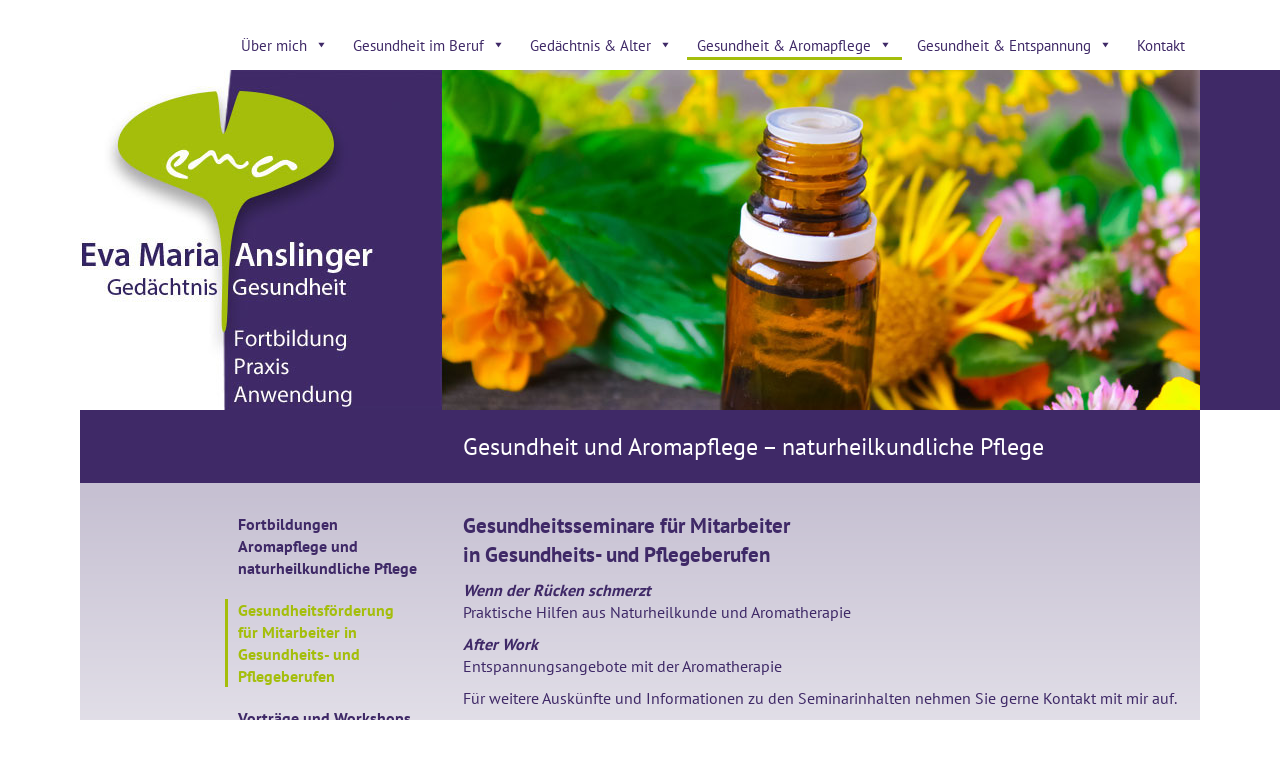

--- FILE ---
content_type: text/html; charset=UTF-8
request_url: https://www.gedaechtnis-gesundheit.de/gesundheit-und-aromapflege-naturheilkundliche-pflege/gesundheitsfoerderung-fuer-mitarbeiter-in-gesundheits-und-pflegeberufen/
body_size: 31082
content:
<!DOCTYPE html>
<html lang="de">
<head>

<meta charset="utf-8">
<title>  Gesundheitsförderung für Mitarbeiter in Gesundheits- und Pflegeberufen &raquo; Eva Maria Anslinger | Gedächtnis und Gesundheit</title>

<meta name="viewport" content="width=device-width, initial-scale=1">

<link rel="stylesheet" href="https://www.gedaechtnis-gesundheit.de/wp-content/themes/ema/css/1140.css">
<link rel="stylesheet" href="https://www.gedaechtnis-gesundheit.de/wp-content/themes/ema/style.css" type="text/css" media="screen">


<meta name='robots' content='max-image-preview:large' />
	<style>img:is([sizes="auto" i], [sizes^="auto," i]) { contain-intrinsic-size: 3000px 1500px }</style>
	<link rel='stylesheet' id='wp-block-library-css' href='https://www.gedaechtnis-gesundheit.de/wp-includes/css/dist/block-library/style.min.css?ver=6.7.4' type='text/css' media='all' />
<style id='classic-theme-styles-inline-css' type='text/css'>
/*! This file is auto-generated */
.wp-block-button__link{color:#fff;background-color:#32373c;border-radius:9999px;box-shadow:none;text-decoration:none;padding:calc(.667em + 2px) calc(1.333em + 2px);font-size:1.125em}.wp-block-file__button{background:#32373c;color:#fff;text-decoration:none}
</style>
<style id='global-styles-inline-css' type='text/css'>
:root{--wp--preset--aspect-ratio--square: 1;--wp--preset--aspect-ratio--4-3: 4/3;--wp--preset--aspect-ratio--3-4: 3/4;--wp--preset--aspect-ratio--3-2: 3/2;--wp--preset--aspect-ratio--2-3: 2/3;--wp--preset--aspect-ratio--16-9: 16/9;--wp--preset--aspect-ratio--9-16: 9/16;--wp--preset--color--black: #000000;--wp--preset--color--cyan-bluish-gray: #abb8c3;--wp--preset--color--white: #ffffff;--wp--preset--color--pale-pink: #f78da7;--wp--preset--color--vivid-red: #cf2e2e;--wp--preset--color--luminous-vivid-orange: #ff6900;--wp--preset--color--luminous-vivid-amber: #fcb900;--wp--preset--color--light-green-cyan: #7bdcb5;--wp--preset--color--vivid-green-cyan: #00d084;--wp--preset--color--pale-cyan-blue: #8ed1fc;--wp--preset--color--vivid-cyan-blue: #0693e3;--wp--preset--color--vivid-purple: #9b51e0;--wp--preset--gradient--vivid-cyan-blue-to-vivid-purple: linear-gradient(135deg,rgba(6,147,227,1) 0%,rgb(155,81,224) 100%);--wp--preset--gradient--light-green-cyan-to-vivid-green-cyan: linear-gradient(135deg,rgb(122,220,180) 0%,rgb(0,208,130) 100%);--wp--preset--gradient--luminous-vivid-amber-to-luminous-vivid-orange: linear-gradient(135deg,rgba(252,185,0,1) 0%,rgba(255,105,0,1) 100%);--wp--preset--gradient--luminous-vivid-orange-to-vivid-red: linear-gradient(135deg,rgba(255,105,0,1) 0%,rgb(207,46,46) 100%);--wp--preset--gradient--very-light-gray-to-cyan-bluish-gray: linear-gradient(135deg,rgb(238,238,238) 0%,rgb(169,184,195) 100%);--wp--preset--gradient--cool-to-warm-spectrum: linear-gradient(135deg,rgb(74,234,220) 0%,rgb(151,120,209) 20%,rgb(207,42,186) 40%,rgb(238,44,130) 60%,rgb(251,105,98) 80%,rgb(254,248,76) 100%);--wp--preset--gradient--blush-light-purple: linear-gradient(135deg,rgb(255,206,236) 0%,rgb(152,150,240) 100%);--wp--preset--gradient--blush-bordeaux: linear-gradient(135deg,rgb(254,205,165) 0%,rgb(254,45,45) 50%,rgb(107,0,62) 100%);--wp--preset--gradient--luminous-dusk: linear-gradient(135deg,rgb(255,203,112) 0%,rgb(199,81,192) 50%,rgb(65,88,208) 100%);--wp--preset--gradient--pale-ocean: linear-gradient(135deg,rgb(255,245,203) 0%,rgb(182,227,212) 50%,rgb(51,167,181) 100%);--wp--preset--gradient--electric-grass: linear-gradient(135deg,rgb(202,248,128) 0%,rgb(113,206,126) 100%);--wp--preset--gradient--midnight: linear-gradient(135deg,rgb(2,3,129) 0%,rgb(40,116,252) 100%);--wp--preset--font-size--small: 13px;--wp--preset--font-size--medium: 20px;--wp--preset--font-size--large: 36px;--wp--preset--font-size--x-large: 42px;--wp--preset--spacing--20: 0.44rem;--wp--preset--spacing--30: 0.67rem;--wp--preset--spacing--40: 1rem;--wp--preset--spacing--50: 1.5rem;--wp--preset--spacing--60: 2.25rem;--wp--preset--spacing--70: 3.38rem;--wp--preset--spacing--80: 5.06rem;--wp--preset--shadow--natural: 6px 6px 9px rgba(0, 0, 0, 0.2);--wp--preset--shadow--deep: 12px 12px 50px rgba(0, 0, 0, 0.4);--wp--preset--shadow--sharp: 6px 6px 0px rgba(0, 0, 0, 0.2);--wp--preset--shadow--outlined: 6px 6px 0px -3px rgba(255, 255, 255, 1), 6px 6px rgba(0, 0, 0, 1);--wp--preset--shadow--crisp: 6px 6px 0px rgba(0, 0, 0, 1);}:where(.is-layout-flex){gap: 0.5em;}:where(.is-layout-grid){gap: 0.5em;}body .is-layout-flex{display: flex;}.is-layout-flex{flex-wrap: wrap;align-items: center;}.is-layout-flex > :is(*, div){margin: 0;}body .is-layout-grid{display: grid;}.is-layout-grid > :is(*, div){margin: 0;}:where(.wp-block-columns.is-layout-flex){gap: 2em;}:where(.wp-block-columns.is-layout-grid){gap: 2em;}:where(.wp-block-post-template.is-layout-flex){gap: 1.25em;}:where(.wp-block-post-template.is-layout-grid){gap: 1.25em;}.has-black-color{color: var(--wp--preset--color--black) !important;}.has-cyan-bluish-gray-color{color: var(--wp--preset--color--cyan-bluish-gray) !important;}.has-white-color{color: var(--wp--preset--color--white) !important;}.has-pale-pink-color{color: var(--wp--preset--color--pale-pink) !important;}.has-vivid-red-color{color: var(--wp--preset--color--vivid-red) !important;}.has-luminous-vivid-orange-color{color: var(--wp--preset--color--luminous-vivid-orange) !important;}.has-luminous-vivid-amber-color{color: var(--wp--preset--color--luminous-vivid-amber) !important;}.has-light-green-cyan-color{color: var(--wp--preset--color--light-green-cyan) !important;}.has-vivid-green-cyan-color{color: var(--wp--preset--color--vivid-green-cyan) !important;}.has-pale-cyan-blue-color{color: var(--wp--preset--color--pale-cyan-blue) !important;}.has-vivid-cyan-blue-color{color: var(--wp--preset--color--vivid-cyan-blue) !important;}.has-vivid-purple-color{color: var(--wp--preset--color--vivid-purple) !important;}.has-black-background-color{background-color: var(--wp--preset--color--black) !important;}.has-cyan-bluish-gray-background-color{background-color: var(--wp--preset--color--cyan-bluish-gray) !important;}.has-white-background-color{background-color: var(--wp--preset--color--white) !important;}.has-pale-pink-background-color{background-color: var(--wp--preset--color--pale-pink) !important;}.has-vivid-red-background-color{background-color: var(--wp--preset--color--vivid-red) !important;}.has-luminous-vivid-orange-background-color{background-color: var(--wp--preset--color--luminous-vivid-orange) !important;}.has-luminous-vivid-amber-background-color{background-color: var(--wp--preset--color--luminous-vivid-amber) !important;}.has-light-green-cyan-background-color{background-color: var(--wp--preset--color--light-green-cyan) !important;}.has-vivid-green-cyan-background-color{background-color: var(--wp--preset--color--vivid-green-cyan) !important;}.has-pale-cyan-blue-background-color{background-color: var(--wp--preset--color--pale-cyan-blue) !important;}.has-vivid-cyan-blue-background-color{background-color: var(--wp--preset--color--vivid-cyan-blue) !important;}.has-vivid-purple-background-color{background-color: var(--wp--preset--color--vivid-purple) !important;}.has-black-border-color{border-color: var(--wp--preset--color--black) !important;}.has-cyan-bluish-gray-border-color{border-color: var(--wp--preset--color--cyan-bluish-gray) !important;}.has-white-border-color{border-color: var(--wp--preset--color--white) !important;}.has-pale-pink-border-color{border-color: var(--wp--preset--color--pale-pink) !important;}.has-vivid-red-border-color{border-color: var(--wp--preset--color--vivid-red) !important;}.has-luminous-vivid-orange-border-color{border-color: var(--wp--preset--color--luminous-vivid-orange) !important;}.has-luminous-vivid-amber-border-color{border-color: var(--wp--preset--color--luminous-vivid-amber) !important;}.has-light-green-cyan-border-color{border-color: var(--wp--preset--color--light-green-cyan) !important;}.has-vivid-green-cyan-border-color{border-color: var(--wp--preset--color--vivid-green-cyan) !important;}.has-pale-cyan-blue-border-color{border-color: var(--wp--preset--color--pale-cyan-blue) !important;}.has-vivid-cyan-blue-border-color{border-color: var(--wp--preset--color--vivid-cyan-blue) !important;}.has-vivid-purple-border-color{border-color: var(--wp--preset--color--vivid-purple) !important;}.has-vivid-cyan-blue-to-vivid-purple-gradient-background{background: var(--wp--preset--gradient--vivid-cyan-blue-to-vivid-purple) !important;}.has-light-green-cyan-to-vivid-green-cyan-gradient-background{background: var(--wp--preset--gradient--light-green-cyan-to-vivid-green-cyan) !important;}.has-luminous-vivid-amber-to-luminous-vivid-orange-gradient-background{background: var(--wp--preset--gradient--luminous-vivid-amber-to-luminous-vivid-orange) !important;}.has-luminous-vivid-orange-to-vivid-red-gradient-background{background: var(--wp--preset--gradient--luminous-vivid-orange-to-vivid-red) !important;}.has-very-light-gray-to-cyan-bluish-gray-gradient-background{background: var(--wp--preset--gradient--very-light-gray-to-cyan-bluish-gray) !important;}.has-cool-to-warm-spectrum-gradient-background{background: var(--wp--preset--gradient--cool-to-warm-spectrum) !important;}.has-blush-light-purple-gradient-background{background: var(--wp--preset--gradient--blush-light-purple) !important;}.has-blush-bordeaux-gradient-background{background: var(--wp--preset--gradient--blush-bordeaux) !important;}.has-luminous-dusk-gradient-background{background: var(--wp--preset--gradient--luminous-dusk) !important;}.has-pale-ocean-gradient-background{background: var(--wp--preset--gradient--pale-ocean) !important;}.has-electric-grass-gradient-background{background: var(--wp--preset--gradient--electric-grass) !important;}.has-midnight-gradient-background{background: var(--wp--preset--gradient--midnight) !important;}.has-small-font-size{font-size: var(--wp--preset--font-size--small) !important;}.has-medium-font-size{font-size: var(--wp--preset--font-size--medium) !important;}.has-large-font-size{font-size: var(--wp--preset--font-size--large) !important;}.has-x-large-font-size{font-size: var(--wp--preset--font-size--x-large) !important;}
:where(.wp-block-post-template.is-layout-flex){gap: 1.25em;}:where(.wp-block-post-template.is-layout-grid){gap: 1.25em;}
:where(.wp-block-columns.is-layout-flex){gap: 2em;}:where(.wp-block-columns.is-layout-grid){gap: 2em;}
:root :where(.wp-block-pullquote){font-size: 1.5em;line-height: 1.6;}
</style>
<link rel='stylesheet' id='wpmt-css-frontend-css' href='https://www.gedaechtnis-gesundheit.de/wp-content/plugins/wp-mailto-links/core/includes/assets/css/style.css?ver=250313-73328' type='text/css' media='all' />
<link rel='stylesheet' id='megamenu-css' href='https://www.gedaechtnis-gesundheit.de/wp-content/uploads/maxmegamenu/style.css?ver=32d586' type='text/css' media='all' />
<link rel='stylesheet' id='dashicons-css' href='https://www.gedaechtnis-gesundheit.de/wp-includes/css/dashicons.min.css?ver=6.7.4' type='text/css' media='all' />
<link rel='stylesheet' id='js_composer_front-css' href='//www.gedaechtnis-gesundheit.de/wp-content/uploads/js_composer/js_composer_front_custom.css?ver=8.3' type='text/css' media='all' />
<script type="text/javascript" src="https://www.gedaechtnis-gesundheit.de/wp-includes/js/jquery/jquery.min.js?ver=3.7.1" id="jquery-core-js"></script>
<script type="text/javascript" src="https://www.gedaechtnis-gesundheit.de/wp-includes/js/jquery/jquery-migrate.min.js?ver=3.4.1" id="jquery-migrate-js"></script>
<script type="text/javascript" src="https://www.gedaechtnis-gesundheit.de/wp-content/plugins/wp-mailto-links/core/includes/assets/js/custom.js?ver=250313-73328" id="wpmt-js-frontend-js"></script>
<script></script><link rel="icon" href="https://www.gedaechtnis-gesundheit.de/wp-content/uploads/2025/03/cropped-favicon-32x32.png" sizes="32x32" />
<link rel="icon" href="https://www.gedaechtnis-gesundheit.de/wp-content/uploads/2025/03/cropped-favicon-192x192.png" sizes="192x192" />
<link rel="apple-touch-icon" href="https://www.gedaechtnis-gesundheit.de/wp-content/uploads/2025/03/cropped-favicon-180x180.png" />
<meta name="msapplication-TileImage" content="https://www.gedaechtnis-gesundheit.de/wp-content/uploads/2025/03/cropped-favicon-270x270.png" />
<style type="text/css" data-type="vc_shortcodes-custom-css">.vc_custom_1565952739005{background-color: #3f2967 !important;}</style><noscript><style> .wpb_animate_when_almost_visible { opacity: 1; }</style></noscript><style type="text/css">/** Mega Menu CSS: fs **/</style>
<script type="text/javascript" src="https://www.gedaechtnis-gesundheit.de/wp-content/themes/ema/js/custom.js"></script>
</head>

<body class="page-template-default page page-id-32 page-child parent-pageid-28 mega-menu-main wpb-js-composer js-comp-ver-8.3 vc_responsive">

<div class="container12">
<div id="navigation">
<div class="column12">
<div id="mega-menu-wrap-main" class="mega-menu-wrap"><div class="mega-menu-toggle"><div class="mega-toggle-blocks-left"></div><div class="mega-toggle-blocks-center"></div><div class="mega-toggle-blocks-right"><div class='mega-toggle-block mega-menu-toggle-block mega-toggle-block-1' id='mega-toggle-block-1' tabindex='0'><span class='mega-toggle-label' role='button' aria-expanded='false'><span class='mega-toggle-label-closed'>MENU</span><span class='mega-toggle-label-open'>MENU</span></span></div></div></div><ul id="mega-menu-main" class="mega-menu max-mega-menu mega-menu-horizontal mega-no-js" data-event="hover_intent" data-effect="fade_up" data-effect-speed="200" data-effect-mobile="disabled" data-effect-speed-mobile="0" data-mobile-force-width="false" data-second-click="go" data-document-click="collapse" data-vertical-behaviour="accordion" data-breakpoint="740" data-unbind="true" data-mobile-state="collapse_all" data-mobile-direction="vertical" data-hover-intent-timeout="300" data-hover-intent-interval="100"><li class='mega-menu-item mega-menu-item-type-post_type mega-menu-item-object-page mega-menu-item-has-children mega-align-bottom-left mega-menu-flyout mega-menu-item-59' id='mega-menu-item-59'><a class="mega-menu-link" href="https://www.gedaechtnis-gesundheit.de/ueber-mich/" aria-expanded="false" tabindex="0">Über mich<span class="mega-indicator"></span></a>
<ul class="mega-sub-menu">
<li class='mega-menu-item mega-menu-item-type-post_type mega-menu-item-object-page mega-menu-item-826' id='mega-menu-item-826'><a class="mega-menu-link" href="https://www.gedaechtnis-gesundheit.de/ueber-mich/neuigkeiten/">Neuigkeiten</a></li></ul>
</li><li class='mega-menu-item mega-menu-item-type-post_type mega-menu-item-object-page mega-menu-item-has-children mega-align-bottom-left mega-menu-flyout mega-menu-item-312' id='mega-menu-item-312'><a class="mega-menu-link" href="https://www.gedaechtnis-gesundheit.de/gesundheit-im-beruf/" aria-expanded="false" tabindex="0">Gesundheit im Beruf<span class="mega-indicator"></span></a>
<ul class="mega-sub-menu">
<li class='mega-menu-item mega-menu-item-type-post_type mega-menu-item-object-page mega-menu-item-316' id='mega-menu-item-316'><a class="mega-menu-link" href="https://www.gedaechtnis-gesundheit.de/gesundheit-im-beruf/gesundheitsseminare/">Gesundheitsseminare</a></li></ul>
</li><li class='mega-menu-item mega-menu-item-type-post_type mega-menu-item-object-page mega-menu-item-has-children mega-align-bottom-left mega-menu-flyout mega-menu-item-313' id='mega-menu-item-313'><a class="mega-menu-link" href="https://www.gedaechtnis-gesundheit.de/gedaechtnis-alter/" aria-expanded="false" tabindex="0">Gedächtnis &#038; Alter<span class="mega-indicator"></span></a>
<ul class="mega-sub-menu">
<li class='mega-menu-item mega-menu-item-type-post_type mega-menu-item-object-page mega-menu-item-317' id='mega-menu-item-317'><a class="mega-menu-link" href="https://www.gedaechtnis-gesundheit.de/gedaechtnis-alter/fortbildungen-fuer-die-kranken-alten-und-behindertenpflege/">Fortbildungen für die Kranken-, Alten- und Behindertenpflege</a></li><li class='mega-menu-item mega-menu-item-type-post_type mega-menu-item-object-page mega-menu-item-318' id='mega-menu-item-318'><a class="mega-menu-link" href="https://www.gedaechtnis-gesundheit.de/gedaechtnis-alter/specials-und-tagesseminare/">Specials- und Tagesseminare</a></li><li class='mega-menu-item mega-menu-item-type-post_type mega-menu-item-object-page mega-menu-item-319' id='mega-menu-item-319'><a class="mega-menu-link" href="https://www.gedaechtnis-gesundheit.de/gedaechtnis-alter/vortraege-fuer-pflegende-berufe-und-angehoerige/">Vorträge für pflegende Berufe und Angehörige</a></li></ul>
</li><li class='mega-menu-item mega-menu-item-type-post_type mega-menu-item-object-page mega-current-page-ancestor mega-current-menu-ancestor mega-current-menu-parent mega-current-page-parent mega-current_page_parent mega-current_page_ancestor mega-menu-item-has-children mega-align-bottom-left mega-menu-flyout mega-menu-item-314' id='mega-menu-item-314'><a class="mega-menu-link" href="https://www.gedaechtnis-gesundheit.de/gesundheit-und-aromapflege-naturheilkundliche-pflege/" aria-expanded="false" tabindex="0">Gesundheit & Aromapflege<span class="mega-indicator"></span></a>
<ul class="mega-sub-menu">
<li class='mega-menu-item mega-menu-item-type-post_type mega-menu-item-object-page mega-menu-item-320' id='mega-menu-item-320'><a class="mega-menu-link" href="https://www.gedaechtnis-gesundheit.de/gesundheit-und-aromapflege-naturheilkundliche-pflege/fortbildungen-aromapflege-und-naturheilkundliche-pflege/">Fortbildungen Aromapflege und naturheilkundliche Pflege</a></li><li class='mega-menu-item mega-menu-item-type-post_type mega-menu-item-object-page mega-current-menu-item mega-page_item mega-page-item-32 mega-current_page_item mega-menu-item-321' id='mega-menu-item-321'><a class="mega-menu-link" href="https://www.gedaechtnis-gesundheit.de/gesundheit-und-aromapflege-naturheilkundliche-pflege/gesundheitsfoerderung-fuer-mitarbeiter-in-gesundheits-und-pflegeberufen/" aria-current="page">Gesundheitsförderung für Mitarbeiter in Gesundheits- und Pflegeberufen</a></li><li class='mega-menu-item mega-menu-item-type-post_type mega-menu-item-object-page mega-menu-item-322' id='mega-menu-item-322'><a class="mega-menu-link" href="https://www.gedaechtnis-gesundheit.de/gesundheit-und-aromapflege-naturheilkundliche-pflege/vortraege-und-workshops-fuer-kirchengemeinden-vereine-selbsthilfegruppen-seniorengruppen-u-a/">Vorträge und Workshops für Kirchengemeinden, Vereine, Selbsthilfegruppen, Seniorengruppen u.a.</a></li><li class='mega-menu-item mega-menu-item-type-post_type mega-menu-item-object-page mega-menu-item-323' id='mega-menu-item-323'><a class="mega-menu-link" href="https://www.gedaechtnis-gesundheit.de/gesundheit-und-aromapflege-naturheilkundliche-pflege/maerchenarbeit-und-andere-kreativangebote-mit-der-aromapflege-aromatherapie/">Märchenarbeit und andere Kreativangebote mit der Aromapflege/Aromatherapie</a></li></ul>
</li><li class='mega-menu-item mega-menu-item-type-post_type mega-menu-item-object-page mega-menu-item-has-children mega-align-bottom-left mega-menu-flyout mega-menu-item-315' id='mega-menu-item-315'><a class="mega-menu-link" href="https://www.gedaechtnis-gesundheit.de/praxis-fuer-gesundheit-und-entspannung/" aria-expanded="false" tabindex="0">Gesundheit & Entspannung<span class="mega-indicator"></span></a>
<ul class="mega-sub-menu">
<li class='mega-menu-item mega-menu-item-type-post_type mega-menu-item-object-page mega-menu-item-324' id='mega-menu-item-324'><a class="mega-menu-link" href="https://www.gedaechtnis-gesundheit.de/praxis-fuer-gesundheit-und-entspannung/naturheilkundliche-anwendungen-aromapflege/">Naturheilkundliche Anwendungen Aromapflege</a></li><li class='mega-menu-item mega-menu-item-type-post_type mega-menu-item-object-page mega-menu-item-325' id='mega-menu-item-325'><a class="mega-menu-link" href="https://www.gedaechtnis-gesundheit.de/praxis-fuer-gesundheit-und-entspannung/gesundheit-und-klangschalen/">Gesundheit und Klangschalen</a></li><li class='mega-menu-item mega-menu-item-type-post_type mega-menu-item-object-page mega-menu-item-326' id='mega-menu-item-326'><a class="mega-menu-link" href="https://www.gedaechtnis-gesundheit.de/praxis-fuer-gesundheit-und-entspannung/entspannungskurse-und-einzeltraining/">Entspannungskurse und Einzeltraining</a></li><li class='mega-menu-item mega-menu-item-type-post_type mega-menu-item-object-page mega-menu-item-327' id='mega-menu-item-327'><a class="mega-menu-link" href="https://www.gedaechtnis-gesundheit.de/praxis-fuer-gesundheit-und-entspannung/wohlfuehlangebote-zur-stressbewaeltigung/">Wohlfühlangebote zur Stressbewältigung</a></li></ul>
</li><li class='mega-menu-item mega-menu-item-type-post_type mega-menu-item-object-page mega-align-bottom-left mega-menu-flyout mega-menu-item-60' id='mega-menu-item-60'><a class="mega-menu-link" href="https://www.gedaechtnis-gesundheit.de/kontakt/" tabindex="0">Kontakt</a></li></ul></div></div>
</div>
</div>

<div id="wrapper_keyvisual">
<div class="container12">
<div class="column12">

<div class="keyvisual">
<img width="1120" height="340" src="https://www.gedaechtnis-gesundheit.de/wp-content/uploads/2019/08/headerbilder_aromapflege.jpg" class="keyvisual_img  wp-post-image" alt="" decoding="async" fetchpriority="high" srcset="https://www.gedaechtnis-gesundheit.de/wp-content/uploads/2019/08/headerbilder_aromapflege.jpg 1120w, https://www.gedaechtnis-gesundheit.de/wp-content/uploads/2019/08/headerbilder_aromapflege-300x91.jpg 300w, https://www.gedaechtnis-gesundheit.de/wp-content/uploads/2019/08/headerbilder_aromapflege-768x233.jpg 768w, https://www.gedaechtnis-gesundheit.de/wp-content/uploads/2019/08/headerbilder_aromapflege-1024x311.jpg 1024w" sizes="(max-width: 1120px) 100vw, 1120px" /><img src='https://www.gedaechtnis-gesundheit.de/wp-content/uploads/2019/09/EMA_aroma_mobil.jpg' class="keyvisual_img2">

<div class="logo"><a href="https://www.gedaechtnis-gesundheit.de/" title="Eva Maria Anslinger | Gedächtnis und Gesundheit"><img src="https://www.gedaechtnis-gesundheit.de/wp-content/themes/ema/img/logo_overlay.png" alt="Eva Maria Anslinger | Gedächtnis und Gesundheit"></a></div>

</div>

</div>
</div>
</div>

<div class="container12">
<div class="row">
<div class="column12" id="content">
	
<div class="wpb-content-wrapper"><div class="vc_row wpb_row vc_row-fluid vc_custom_1565952739005 vc_row-has-fill"><div class="wpb_column vc_column_container vc_col-sm-4"><div class="vc_column-inner"><div class="wpb_wrapper"></div></div></div><div class="wpb_column vc_column_container vc_col-sm-8"><div class="vc_column-inner"><div class="wpb_wrapper">
	<div class="wpb_text_column wpb_content_element" >
		<div class="wpb_wrapper">
			<h1>Gesundheit und Aromapflege – naturheilkundliche Pflege</h1>

		</div>
	</div>
</div></div></div></div><div class="vc_row wpb_row vc_row-fluid"><div class="vc_hidden-xs wpb_column vc_column_container vc_col-sm-4"><div class="vc_column-inner"><div class="wpb_wrapper">
	<div class="wpb_text_column wpb_content_element border_links abstand_left" >
		<div class="wpb_wrapper">
			<p><a href="https://www.gedaechtnis-gesundheit.de/gesundheit-und-aromapflege-naturheilkundliche-pflege/fortbildungen-aromapflege-und-naturheilkundliche-pflege/">Fortbildungen<br />
Aromapflege und<br />
naturheilkundliche Pflege</a></p>

		</div>
	</div>

	<div class="wpb_text_column wpb_content_element border_links current_links abstand_left" >
		<div class="wpb_wrapper">
			<p><a href="https://www.gedaechtnis-gesundheit.de/gesundheit-und-aromapflege-naturheilkundliche-pflege/gesundheitsfoerderung-fuer-mitarbeiter-in-gesundheits-und-pflegeberufen/">Gesundheitsförderung<br />
für Mitarbeiter in<br />
Gesundheits- und<br />
Pflegeberufen</a></p>

		</div>
	</div>

	<div class="wpb_text_column wpb_content_element border_links abstand_left" >
		<div class="wpb_wrapper">
			<p><a href="https://www.gedaechtnis-gesundheit.de/gesundheit-und-aromapflege-naturheilkundliche-pflege/vortraege-und-workshops-fuer-kirchengemeinden-vereine-selbsthilfegruppen-seniorengruppen-u-a/">Vorträge und Workshops<br />
für Kirchengemeinden,<br />
Vereine, Selbsthilfegruppen,<br />
Seniorengruppen u.a.</a></p>

		</div>
	</div>

	<div class="wpb_text_column wpb_content_element border_links abstand_left" >
		<div class="wpb_wrapper">
			<p><a href="https://www.gedaechtnis-gesundheit.de/gesundheit-und-aromapflege-naturheilkundliche-pflege/maerchenarbeit-und-andere-kreativangebote-mit-der-aromapflege-aromatherapie/">Märchenarbeit und andere<br />
Kreativangebote mit der<br />
Aromapflege/Aromatherapie</a></p>

		</div>
	</div>
</div></div></div><div class="wpb_column vc_column_container vc_col-sm-8"><div class="vc_column-inner"><div class="wpb_wrapper">
	<div class="wpb_text_column wpb_content_element" >
		<div class="wpb_wrapper">
			<h3>Gesundheitsseminare für Mitarbeiter<br />
in Gesundheits- und Pflegeberufen</h3>
<p><em><strong>Wenn der Rücken schmerzt</strong></em><br />
Praktische Hilfen aus Naturheilkunde und Aromatherapie</p>
<p><em><strong>After Work</strong></em><br />
Entspannungsangebote mit der Aromatherapie</p>
<p>Für weitere Auskünfte und Informationen zu den Seminarinhalten nehmen Sie gerne Kontakt mit mir auf.</p>

		</div>
	</div>
</div></div></div></div>
</div>	

</div>
</div>


</div>	

<div id="wrapper_footer">
<div class="container12">
<div class="row">
<div class="column12" id="footer">


<div class="green_button">Informieren Sie sich!</div>

<div class="wpb-content-wrapper"><div data-vc-full-width="true" data-vc-full-width-init="false" class="vc_row wpb_row vc_row-fluid bg_footer"><div class="wpb_column vc_column_container vc_col-sm-12"><div class="vc_column-inner"><div class="wpb_wrapper"><div class="vc_row wpb_row vc_inner vc_row-fluid foreground_footer vc_hidden-xs vc_custom_1566375361946 vc_row-has-fill vc_column-gap-35"><div class="wpb_column vc_column_container vc_col-sm-4"><div class="vc_column-inner"><div class="wpb_wrapper">
	<div class="wpb_text_column wpb_content_element" >
		<div class="wpb_wrapper">
			<p><strong>Privatpraxis für Gesundheit und Entspannung</strong><br />
Termine nach telefonischer Vereinbarung</p>

		</div>
	</div>

	<div  class="wpb_single_image wpb_content_element vc_align_left wpb_content_element vc_custom_1588766432183">
		
		<figure class="wpb_wrapper vc_figure">
			<a href="https://www.facebook.com/anslingergesundheit/" target="_blank" class="vc_single_image-wrapper   vc_box_border_grey"><img loading="lazy" decoding="async" width="44" height="43" src="https://www.gedaechtnis-gesundheit.de/wp-content/uploads/2020/05/logo-facebook_.png" class="vc_single_image-img attachment-full" alt="" title="logo-facebook_" /></a>
		</figure>
	</div>
</div></div></div><div class="wpb_column vc_column_container vc_col-sm-2"><div class="vc_column-inner"><div class="wpb_wrapper">
	<div class="wpb_text_column wpb_content_element" >
		<div class="wpb_wrapper">
			<p><strong>Büroanschrift</strong><br />
Eva Maria Anslinger<br />
Hoher Weg 40<br />
59073 Hamm</p>

		</div>
	</div>
</div></div></div><div class="wpb_column vc_column_container vc_col-sm-4"><div class="vc_column-inner"><div class="wpb_wrapper">
	<div class="wpb_text_column wpb_content_element" >
		<div class="wpb_wrapper">
			<p><strong>Terminvereinbarung unter:<br />
</strong>Tel. 02381 4268884<br />
Mobil 0179 6788584<br />
<a href="javascript:;" data-enc-email="vasb[at]trqnrpugavf-trfhaqurvg.qr" class="mail-link" data-wpel-link="ignore"><span id="wpmt-500422-690279"></span><script type="text/javascript">document.getElementById("wpmt-500422-690279").innerHTML = eval(decodeURIComponent("%27%69%6e%66%6f%40%67%65%64%61%65%63%68%74%6e%69%73%2d%67%65%73%75%6e%64%68%65%69%74%2e%64%65%27"))</script><noscript>*protected email*</noscript></a></p>

		</div>
	</div>
</div></div></div><div class="wpb_column vc_column_container vc_col-sm-2"><div class="vc_column-inner"><div class="wpb_wrapper">
	<div class="wpb_text_column wpb_content_element abstand_footer" >
		<div class="wpb_wrapper">
			<p><a href="https://www.gedaechtnis-gesundheit.de/">Home</a><br />
<a href="https://www.gedaechtnis-gesundheit.de/">Tätigkeitsbereiche</a><br />
<a href="https://www.gedaechtnis-gesundheit.de/ueber-mich/">Über mich</a><br />
<a href="https://www.gedaechtnis-gesundheit.de/kontakt/">Kontakt</a><br />
<a href="https://www.gedaechtnis-gesundheit.de/impressum/">Impressum</a><br />
<a href="https://www.gedaechtnis-gesundheit.de/datenschutz/">Datenschutz</a></p>

		</div>
	</div>
</div></div></div></div><div class="vc_row wpb_row vc_inner vc_row-fluid foreground_footer vc_hidden-lg vc_hidden-md vc_hidden-sm vc_custom_1566375366581 vc_row-has-fill vc_column-gap-35"><div class="wpb_column vc_column_container vc_col-sm-12"><div class="vc_column-inner"><div class="wpb_wrapper">
	<div class="wpb_text_column wpb_content_element" >
		<div class="wpb_wrapper">
			<p><strong><br />
</strong>Tel. 02381 4268884<br />
Mobil 0179 6788584<br />
<a href="javascript:;" data-enc-email="vasb[at]trqnrpugavf-trfhaqurvg.qr" class="mail-link" data-wpel-link="ignore"><span id="wpmt-864881-562302"></span><script type="text/javascript">(function(){var ml="nf.dt40sgheiuo%ac-",mi=";01=>568:3?:@940;7A8:7<039:;423:",o="";for(var j=0,l=mi.length;j<l;j++){o+=ml.charAt(mi.charCodeAt(j)-48);}document.getElementById("wpmt-864881-562302").innerHTML = decodeURIComponent(o);}());</script><noscript>*protected email*</noscript></a></p>

		</div>
	</div>

	<div class="wpb_text_column wpb_content_element" >
		<div class="wpb_wrapper">
			
		</div>
	</div>

	<div class="wpb_text_column wpb_content_element" >
		<div class="wpb_wrapper">
			
		</div>
	</div>

	<div class="wpb_text_column wpb_content_element" >
		<div class="wpb_wrapper">
			<p><strong>Büroanschrift</strong><br />
Eva Maria Anslinger<br />
Hoher Weg 40<br />
59073 Hamm</p>

		</div>
	</div>

	<div class="wpb_text_column wpb_content_element" >
		<div class="wpb_wrapper">
			<p><a href="https://www.gedaechtnis-gesundheit.de/">Home</a><br />
<a href="https://www.gedaechtnis-gesundheit.de/">Tätigkeitsbereiche</a><br />
<a href="https://www.gedaechtnis-gesundheit.de/ueber-mich/">Über mich</a><br />
<a href="https://www.gedaechtnis-gesundheit.de/kontakt/">Kontakt</a><br />
<a href="https://www.gedaechtnis-gesundheit.de/impressum/">Impressum</a><br />
<a href="https://www.gedaechtnis-gesundheit.de/datenschutz/">Datenschutz</a></p>

		</div>
	</div>
</div></div></div></div></div></div></div></div><div class="vc_row-full-width vc_clearfix"></div>
</div>	
	
</div>
</div>	
</div>
</div>

<script type="text/javascript" src="https://www.gedaechtnis-gesundheit.de/wp-includes/js/hoverIntent.min.js?ver=1.10.2" id="hoverIntent-js"></script>
<script type="text/javascript" src="https://www.gedaechtnis-gesundheit.de/wp-content/plugins/megamenu/js/maxmegamenu.js?ver=3.4.1" id="megamenu-js"></script>
<script type="text/javascript" src="https://www.gedaechtnis-gesundheit.de/wp-content/plugins/js_composer/assets/js/dist/js_composer_front.min.js?ver=8.3" id="wpb_composer_front_js-js"></script>
<script></script>
</body>
</html>

--- FILE ---
content_type: text/css
request_url: https://www.gedaechtnis-gesundheit.de/wp-content/themes/ema/style.css
body_size: 17264
content:
/* pt-sans-regular - latin */
@font-face {
  font-family: 'PT Sans';
  font-style: normal;
  font-weight: 400;
  src: url('fonts/pt-sans-v11-latin-regular.eot'); /* IE9 Compat Modes */
  src: local('PT Sans'), local('PTSans-Regular'),
       url('fonts/pt-sans-v11-latin-regular.eot?#iefix') format('embedded-opentype'), /* IE6-IE8 */
       url('fonts/pt-sans-v11-latin-regular.woff2') format('woff2'), /* Super Modern Browsers */
       url('fonts/pt-sans-v11-latin-regular.woff') format('woff'), /* Modern Browsers */
       url('fonts/pt-sans-v11-latin-regular.ttf') format('truetype'), /* Safari, Android, iOS */
       url('fonts/pt-sans-v11-latin-regular.svg#PTSans') format('svg'); /* Legacy iOS */
}

/* pt-sans-700 - latin */
@font-face {
  font-family: 'PT Sans';
  font-style: normal;
  font-weight: 700;
  src: url('fonts/pt-sans-v11-latin-700.eot'); /* IE9 Compat Modes */
  src: local('PT Sans Bold'), local('PTSans-Bold'),
       url('fonts/pt-sans-v11-latin-700.eot?#iefix') format('embedded-opentype'), /* IE6-IE8 */
       url('fonts/pt-sans-v11-latin-700.woff2') format('woff2'), /* Super Modern Browsers */
       url('fonts/pt-sans-v11-latin-700.woff') format('woff'), /* Modern Browsers */
       url('fonts/pt-sans-v11-latin-700.ttf') format('truetype'), /* Safari, Android, iOS */
       url('fonts/pt-sans-v11-latin-700.svg#PTSans') format('svg'); /* Legacy iOS */
}


/*

Theme Name: EMA - Eva Maria Anslinger
Theme URI: https://kmbmedia.de
Description: Ein individuelles WordPress Theme
Version: 1.0
Author: KMB Media Werbeagentur
Author URI: https://kmbmedia.de

Farben
Violett - #3f2967
Flider - #8a7198
Apfelgrün - #a4be0b
Hellgrau - #f3f1f4

*/

/* CORE */
body {
font-family: 'PT Sans', sans-serif;
color: #3f2967; 
font-size: 1em;
line-height: 140%;
}

/*
html { 
background: url(img/bg.jpg) no-repeat center center fixed; 
-webkit-background-size: cover;
-moz-background-size: cover;
-o-background-size: cover;
background-size: cover;
}
*/

a:link		{ color: #3f2967; text-decoration: none; font-weight: 600; }

/*
a:link		{ color: #381A09; text-decoration: none;
-webkit-transition: color 0.2s ease-in-out;
-moz-transition: color 0.2s ease-in-out;
-ms-transition: color 0.2s ease-in-out;
-o-transition: color 0.2s ease-in-out;
transition: color 0.2s ease-in-out;
}
*/

a:visited	{ color: #3f2967; text-decoration: none; }
a:hover		{ color: #3f2967; text-decoration: underline; }
a:active	{ color: #3f2967;  }

.border_links a:link { color: #3f2967; text-decoration: none; font-weight: 600; border-left: 3px solid transparent; padding-left: 10px ; display: block;}
.border_links a:hover { color: #3f2967; text-decoration: none; font-weight: 600; border-left: 3px solid #a4be0b; padding-left: 10px ; display: block;}

.current_links a:link { color: #a4be0b; text-decoration: none; font-weight: 600; border-left: 3px solid #a4be0b; padding-left: 10px ; display: block;}

#footer a:link		{ color: #fff; text-decoration: none;}
#footer a:visited	{ color: #fff; text-decoration: none; }
#footer a:hover		{ color: #fff; text-decoration: underline; }
#footer a:active	{ color: #fff;  }

.teaser a:link		{ color: #fff; text-decoration: none; border-left: 3px solid transparent; padding-left: 5px ; display: block; }
.teaser a:visited	{ color: #fff; text-decoration: none; }
.teaser a:hover		{ color: #fff; text-decoration: none; border-left: 3px solid #a4be0b; padding-left: 5px ; display: block; }
.teaser a:active	{ color: #fff;}

#mega-menu-wrap-main #mega-menu-main > li.mega-menu-item > a.mega-menu-link { border-bottom: 3px solid transparent !important; padding-top: 5px !important ; }

#mega-menu-wrap-main #mega-menu-main > li.mega-menu-item > a.mega-menu-link:hover { border-bottom: 3px solid #a4be0b !important; padding-top: 5px !important ; }

a.post-edit-link { font-size: 0.8em; color: white; font-weight: normal; padding: 0px 20px; background: #01DF01; border-radius: 2px; position: fixed; bottom: 30px; right: 30px; opacity: .4; transition: opacity .3s ease; }
a.post-edit-link:hover { opacity: 1; }

a#vc_load-inline-editor { font-size: 0.8em; color: white; font-weight: normal; padding: 2px 20px; background: #01DF01; border-radius: 2px; position: fixed; bottom: 60px; right: 30px; opacity: .2; transition: opacity .3s ease, left .3s ease; } 
a#vc_load-inline-editor:hover { opacity: 1; }

p { margin: 10px 0 10px 0; }

.small { font-size: 0.8em; }

img { border: 0; }

.alignleft	{ padding-right: 10px; float: left; }
.alignright { padding-left: 10px; float: right; }
.aligncenter, img.aligncenter { clear: both; display: block; margin-left: auto; margin-right: auto; }

.left	{ text-align: left; }
.right	{ text-align: right; }

.clear { clear: both; }

.white { color: #fff; }
.center { text-align: center; }

strong { font-weight: bold; }

h1 { font-size: 1.5em; color: #fff; font-weight: normal; line-height: 140%; }
h2 { font-size: 1.3em; color: #fff; font-weight: normal; line-height: 140%; }
h3 { font-size: 1.3em; color: #3f2967; font-weight: 700; line-height: 140%; }

#content h3 { margin-top: 8px; }

#content ul { margin-left: 40px; }

.dev { background: url('img/bg_dev.png'); }

.small { font-size: 0.9em; }

.show-for-small { display: none; }
.hide-for-small { display: inline; }

.elastic { position: relative; padding-bottom: 25%; padding-top: 15px; height: 0; overflow: hidden; }
.elastic iframe { position: absolute; top: 0; left: 0; width: 100%; height: 100%; }

.kmb_logo { padding: 10px 0px 0px 10px; }
img.kmb_logo { width: 175px; }

.noselect {
-webkit-touch-callout: none;
-webkit-user-select: none;
-khtml-user-select: none;
-moz-user-select: none;
-ms-user-select: none;
user-select: none;
}

::-moz-selection { color: #fff; background: #a4be0b; }
::selection { color: #fff; background: #a4be0b; }


/* LAYOUT */
#navigation { height: 70px; }

#wrapper_keyvisual { width: 100%; background: url(img/bg_overall.jpg) repeat-y; line-height: 0; }

#header { }

#sidebar { }

#content {
background: rgb(198,192,210);
background: linear-gradient(180deg, rgba(198,192,210,1) 0%, rgba(198,192,210,1) 10%, rgba(255,255,255,1) 70%);
min-height: 800px;
/* background-image: url(img/bg_content.jpg); background-repeat: repeat-x; */
}

#footer { margin-bottom: -20px; color: #fff; }

/* INTERIOR */

.logo { position: absolute; top: 0; z-index: 99997; }

.vc_row.vc_column-gap-20 { margin-left: -10px !important; margin-right: -10px !important;}
.vc_row { margin-left: 0 !important; margin-right: 0 !important;}


/* .breadcrumbs { margin-bottom: -20px; font-size: 1em; font-weight: 400; } */

.menu-footer-container { }
ul#menu-footer { }
ul#menu-footer li { list-style: none; }
ul#menu-footer li a { color: #fff; }
ul#menu-footer li a:hover { color: #4898d7; }
ul#menu-footer li.current_page_item > a { color: #4898d7; }

.liste ul { padding-top: 0px; }
.liste ul li { list-style: none; padding-left: 27px; text-indent: -27px; }
.liste ul li::before { content: "\e5ca"; font-family: 'icomoon'; margin-right: 10px; }

.teaser {margin-top: 2px; margin-bottom: -20px;}
.teaser > .vc_column-inner {box-shadow: 3px 4px 10px rgba(0,0,0,0.5);}
.teaser h2 { font-size: 1.2em; color: #fff; font-weight: normal; line-height: 140%; margin-top: -15px;}
.teaser_padding {padding-top: 20px;}

.teaser_box:hover h2 a { color: #fff; border-left: 3px solid #a4be0b; padding-left: 5px ; display: block; }
.teaser_box:hover img { opacity: 0.8; cursor: pointer; cursor: hand; }

.text_rechts {margin-top: -30px; margin-left: 85px;}

.green_button {
position: relative;
z-index: 9999;
border-radius: 10px;
text-align: center;
font-style: italic;
font-size: 1.4em;
color: #fff;
padding: 1px 1px 6px 1px;
margin-left: 20px;
}

.vc_custom_1565954928505 {margin-top: -40px !important;}

/*
.bg_footer {background-image: url(img/EMA_footerblock.jpg); background-repeat: repeat-y;}

#footer .green_button {background-color: #a4be0b; font-size: 1em; margin-top: 0;}
.foreground_footer {background-color: #8a7198;}
*/

#footer { background-color: #8a7198; }
#wrapper_footer { background: url(img/EMA_footerblock.jpg) repeat-y; }

/*
.foreground_footer {background-color: #8a7198;}
*/

.vc_tta-panels {margin-left: 35px !important; margin-right:-10px !important; background-color: #f3f1f4 !important; }
.wpb-js-composer .vc_tta-color-grey.vc_tta-style-flat .vc_tta-tab > a {background-color: transparent !important; color: #3f2967 !important; }
.wpb-js-composer .vc_tta-color-grey.vc_tta-style-flat:not(.vc_tta-o-no-fill) .vc_tta-panel-body { color: #3f2967 !important;  }

.vc_tta-container { margin-top: -40px !important; z-index: 1 !important;}

#footer .green_button {
background-color: #a4be0b;
position: relative;
z-index: 9999;
border-radius: 10px;
text-align: center;
font-size: 1.2em;
font-style: italic;
color: #fff;
padding: 10px 22px 10px 22px;
float: right;
margin-top: -20px; 
margin-right: 33px;
}

.abstand_footer { margin-left: -80px;}

.page-id-50 h2 {color: #3f2967 !important; margin-bottom: 20px; margin-top: 10px; font-weight: 600;}

.frm_style_formidable-style.with_frm_style input[type="submit"]:hover, .frm_style_formidable-style.with_frm_style .frm_submit input[type="button"]:hover, .frm_style_formidable-style.with_frm_style .frm_submit button:hover { background: #3f2967 !important; border-color: #3f2967 !important;  color: #fff !important; }

.frm_style_formidable-style.with_frm_style .frm_compact .frm_dropzone.dz-clickable .dz-message, .frm_style_formidable-style.with_frm_style input[type="submit"], .frm_style_formidable-style.with_frm_style .frm_submit input[type="button"], .frm_style_formidable-style.with_frm_style .frm_submit button, .frm_form_submit_style { background: #a4be0b !important; border-color: #a4be0b !important;  color: #fff !important; }

.frm_style_formidable-style.with_frm_style .frm_primary_label {color: #3f2967 !important;}

#mega-menu-wrap-main #mega-menu-main > li.mega-menu-flyout ul.mega-sub-menu li.mega-menu-item a.mega-menu-link { padding: 10px 10px 10px 10px !important; line-height: 20px !important; }

#mega-menu-wrap-main #mega-menu-main > li.mega-menu-flyout ul.mega-sub-menu { margin-top: 10px; }

.abstand_left {margin-left: 135px;}

.frm_button_submit {float: right !important; padding: 10px 70px !important;}

.bilder_shadow { box-shadow: 1px 2px 5px gray; }

.peter_hess_logo img { margin-left: 37px; }

.wpb-js-composer .vc_tta.vc_tta-spacing-1 .vc_tta-tab { margin-left: 180px !important; }
.wpb-js-composer .vc_tta.vc_general .vc_tta-tab > a { padding: 14px 0px 10px 10px !important; width: 160px; }

.wpb-js-composer .vc_tta-color-grey.vc_tta-style-flat .vc_tta-tab.vc_active span { border-left: 3px solid #3f2967 !important; padding-left: 10px !important; display: block !important; }

.wpb-js-composer .vc_tta-color-grey.vc_tta-style-flat .vc_tta-tab span:hover { border-left: 3px solid #a4be0b !important; padding-left: 10px !important; display: block !important; }

.wpb-js-composer .vc_tta-color-grey.vc_tta-style-flat .vc_tta-tab > a { padding-left: 10px !important; }

li.vc_tta-tab > a > span { padding-left: 13px !important; display: block; }

.vc_tta-panels-container { min-height: 400px !important; }

.bg_404 {background-color: #3f2967; }

.vc_gitem-post-data { height: 50px !important; }

.vc_btn3.vc_btn3-color-grey, .vc_btn3.vc_btn3-color-grey.vc_btn3-style-flat { color: #fff !important; background-color: #a4be0b !important; }
.vc_btn3.vc_btn3-size-md { font-size: 1em !important; font-style: italic !important; font-weight: 300 !important; padding-top: 8px !important; padding-bottom: 8px !important; padding-left: 30px !important; padding-right: 30px !important; }

.vc_btn3.vc_btn3-color-grey:hover, .vc_btn3.vc_btn3-color-grey.vc_btn3-style-flat:hover, .vc_btn3.vc_btn3-color-grey:focus, .vc_btn3.vc_btn3-color-grey.vc_btn3-style-flat:focus { background-color: #8a7198 !important;}

#mega-menu-wrap-main #mega-menu-main > li.mega-menu-item { z-index: 99999; }


/* ICONS */
@font-face {
font-family: 'icomoon';
src: url('fonts/icomoon.eot?2baijw');
src: url('fonts/icomoon.eot?2baijw#iefix') format('embedded-opentype'),
url('fonts/icomoon.ttf?2baijw') format('truetype'),
url('fonts/icomoon.woff?2baijw') format('woff'),
url('fonts/icomoon.svg?2baijw#icomoon') format('svg');
font-weight: normal;
font-style: normal;
}

[class^="icon-"], [class*=" icon-"] {
/* use !important to prevent issues with browser extensions that change fonts */
font-family: 'icomoon' !important;
speak: none;
font-style: normal;
font-weight: normal;
font-variant: normal;
text-transform: none;
line-height: 1;

/* Better Font Rendering =========== */
-webkit-font-smoothing: antialiased;
-moz-osx-font-smoothing: grayscale;

margin-right: 10px;
color: #005584;   

display: inline-block;
width: 1.25em;
text-align: center;
    
}

.icon-announcement:before {
content: "\e85a";
}
.icon-phone:before {
content: "\e0cd";
}
.icon-check:before {
content: "\e5ca";
}
.icon-markunread:before {
content: "\e159";
}
.icon-insert_drive_file:before {
content: "\e24d";
}
.icon-mail_outline:before {
content: "\e0e1";
}
.icon-map:before {
content: "\e55b";
}
.icon-ring_volume:before {
content: "\e0d1";
}
.icon-weekend:before {
content: "\e16b";
}


/*
* WP-Paginate - WordPress Pagination Function
* Revision: $Id: wp-paginate.css 286636 2010-09-08 00:11:23Z emartin24 $
* Copyright (c) 2010 Eric Martin http://www.ericmmartin.com/projects/wp-paginate/
*/
.pages { padding-top: 30px; margin-bottom: 50px; }
.wp-paginate {padding:0; margin:0;}
.wp-paginate li {display:inline; list-style:none; margin-left: 0 !important; }
.wp-paginate a {background:#ccc; border:0px solid #ccc; color:#fff; margin-right:4px; padding:10px 10px; text-align:center; text-decoration:none;}
.wp-paginate a:hover, .wp-paginate a:active {background:#006727; color:#fff;}
.wp-paginate .title {color:#555; margin-right:4px;}
.wp-paginate .gap {color:#999; margin-right:4px;}
.wp-paginate .current {color:#fff; background:#006727; border:0px solid #ccc; margin-right:4px; padding:10px 10px;}
.wp-paginate .page {}
.wp-paginate .prev, .wp-paginate .next {}

/* style overrides for comments pagination */
.wp-paginate-comments {}
.wp-paginate-comments li {}
.wp-paginate-comments a {}
.wp-paginate-comments a:hover, .wp-paginate-comments a:active {}
.wp-paginate-comments .title {}
.wp-paginate-comments .gap {}
.wp-paginate-comments .current {}
.wp-paginate-comments .page {}
.wp-paginate-comments .prev, .wp-paginate-comments .next {}


/* KONTAKT */
.wpcf7-text { width: 80%; height: 35px; background: transparent; }
.wpcf7-textarea { width: 80%; height: 150px; background: transparent; }

.wpcf7-submit {
width: auto;
height: auto;
background: none repeat scroll 0% 0% #BA9C00;
color: #FFF;
border: 2px solid #BA9C00;
font-size: 1em;
padding: 15px 40px;
margin: 0px 0px 0px;
align-content: center;
transition: all 0.2s ease-out;
cursor: pointer;
float: right;
margin-right: calc(20% - 44px);
}

.wpcf7-submit:hover { opacity: 0.8; }

select.wpcf7-form-control {
width: calc(80% + 43px);
height: 49px;
border: 2px solid gray;
border-radius: 0;
-webkit-appearance: none;
-moz-appearance: none;
-ms-appearance: none;
-o-appearance: none;
apperance: none;
padding: 5px 70px 5px 20px !important;
margin-right: -50px !important;
text-indent : 0.01px;
text-overflow : '';
}

select.wpcf7-form-control::-ms-expand { display: none; }

span.wpcf7-not-valid-tip {
font-weight: 700;
margin: -24px 22px;
padding: 0px;
position: absolute;
top: 20px;
right: -6px;
}

div.wpcf7-response-output {
margin: 48px 0px 0px 0px !important;
padding: 5px 20px !important;
width: 80%;
}

.wpcf7-textarea, .wpcf7-text, select.wpcf7-form-control { 
border: 2px solid #e6e6e6; 
color: #999999;
border-radius: 0px;
font-family: 'Source Sans Pro', sans-serif;
font-size: 1em; 
font-weight: 400;
padding: 5px 20px; 
margin: 0px 0px 20px;
background: none repeat scroll 0% 0% transparent;
transition: all 0.2s ease-out 0s;
outline: none;
} 

.wpcf7-textarea:hover, .wpcf7-text:hover, select.wpcf7-form-control:hover, .wpcf7-textarea:focus, .wpcf7-text:focus, select.wpcf7-form-control:focus { border: 2px solid #BA9C00; color: #000; } 

span.wpcf7-list-item { display: block; }

.keyvisual_img2 {display: none;}

/* MEDIA */
@media only screen and (min-width: 960px) and (max-width: 1199px) {
	
.abstand_left {margin-left: 100px;} 
}

@media only screen and (min-width: 720px) and (max-width: 959px) { 
	
.abstand_left {margin-left: 20px;}
}

@media only screen and (max-width: 719px) {

.hide-for-small { display: none; }
.wpcf7-text, .wpcf7-textarea { width: 90%; }
.show-for-small { display: block; }
.container12 { padding-left: 10px; padding-right: 10px; }

h1 { font-size: 1.4em; }

.vc_tta-panels { margin-left: 0px !important; }
.vc_tta-container { margin-top: -20px !important; }

.vc_custom_1566219542731 { margin-left: 50px !important; }

.teaser_bild figure img { padding-left: 10px !important; }

.wpb-js-composer .vc_tta-color-grey.vc_tta-style-flat .vc_tta-panel .vc_tta-panel-title > a {color: #3f2967 !important;}

#footer {margin-bottom: 0px;}

.abstand_left {margin-left: 0px;}

.vc_custom_1565778440613 { margin-top: 270px; }

.logo img { height: 135px; width: 300px; margin-top: -30px;}

#mega-menu-wrap-main #mega-menu-main > li.mega-menu-item.mega-toggle-on > a.mega-menu-link { color: #3f2967 !important; }

.keyvisual_img2 {display: block; margin-top: -30px; margin-bottom: -20px;}

.keyvisual_img {display: none;}

}


--- FILE ---
content_type: text/javascript
request_url: https://www.gedaechtnis-gesundheit.de/wp-content/themes/ema/js/custom.js
body_size: 9
content:
jQuery(document).ready(function($) {
	
  $(".teaser_box").click(function() {
    window.location = $(this).find('a').attr('href');
    return false;
  });

});